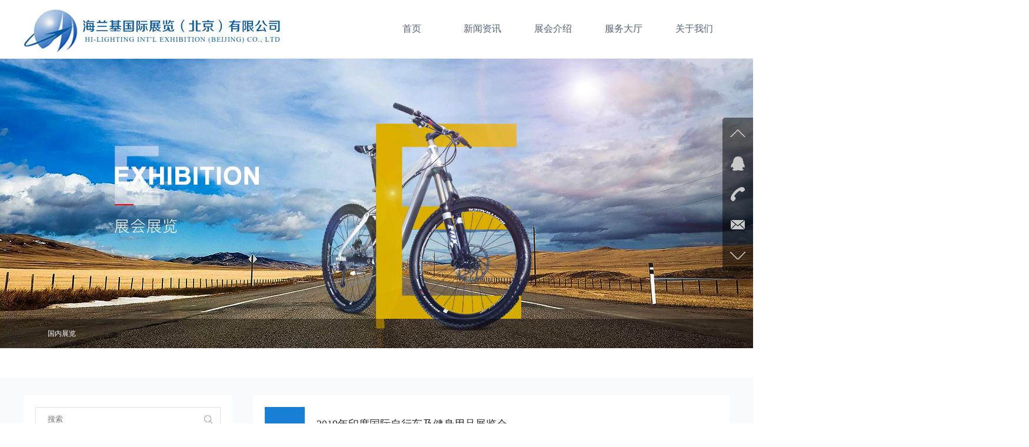

--- FILE ---
content_type: text/html; charset=utf-8
request_url: http://hi-lighting.com/Index-show-catid-12-id-199.html
body_size: 5886
content:
<!DOCTYPE html>
<html lang="zh-CN">
<head>
<meta charset="UTF-8">
<meta name="viewport" content="initial-scale=1,maximum-scale=1, minimum-scale=1">
<title>2019年印度国际自行车及健身用品展览会_自行车__国际展览_展会介绍_</title>
<meta name="keywords" content="自行车," />
<meta name="description" content="自行车" />
<meta charset="utf-8">
<meta http-equiv="X-UA-Compatible" content="IE=edge">
<meta name="viewport" content="initial-scale=1,maximum-scale=1,minimum-scale=1">
<title>2019年印度国际自行车及健身用品展览会_自行车__国际展览_展会介绍_</title>
<meta name="keywords" content="自行车," />
<meta name="description" content="自行车" />
<link type="text/css" rel="stylesheet" href="http://hi-lighting.com/statics/css/animate.css">
<link type="text/css" rel="stylesheet" href="http://hi-lighting.com/statics/css/reset.css">
<link type="text/css" rel="stylesheet" href="http://hi-lighting.com/statics/css/style.css">
<script type="text/javascript" src="http://hi-lighting.com/statics/js/jquery-1.8.3.min.js"></script>
<script type="text/javascript" src="http://hi-lighting.com/statics/js/layer/layer.js"></script>
<script type="text/javascript" src="http://hi-lighting.com/statics/js/layer/gat.js"></script>
<script type="text/javascript" src="http://hi-lighting.com/statics/js/jquery.SuperSlide.2.1.1.js"></script>
<script type="text/javascript" src="http://hi-lighting.com/statics/js/layer/jquery-1.4.2.min.js"></script>
<script type="text/javascript" src="http://hi-lighting.com/statics/js/layer/jquery-1.8.3.min.js"></script>
<script type="text/javascript" src="http://hi-lighting.com/statics/js/layer/jquery-1.10.1.min.js"></script>
<script type="text/javascript" src="http://hi-lighting.com/statics/js/layer/swiper-3.4.2.min.js"></script>
<script type="text/javascript">
		var supporttouch = "ontouchend" in document;
		var host = location.host;
		if (host.indexOf('m.') < 0 && supporttouch){
			window.location.href = '/Mobile-Index-index.html';
		}
</script>
<script>
var _hmt = _hmt || [];
(function() {
	var hm = document.createElement("script");
	hm.src = "https://hm.baidu.com/hm.js?7c1625f11aafa71b552bb3d90ff836cf";
	var s = document.getElementsByTagName("script")[0]; 
	s.parentNode.insertBefore(hm, s);
})();
</script>

</head>
<style>
.sjic-a{color:#adadad !important;}
.aon{color:#fff !important;}
</style>
<body>

<!-- 头部开始 -->
<div class="header all" id="header">
	<div class="gird cle">
		<a href="http://hi-lighting.com/"><div class="hlj_logo"></div></a>
		<div class="hlj_nav">
			<ul class="cle">
				<li ><div class="tixe"><a href="http://hi-lighting.com/">首页</a></div></li>
				<li ><div class="tixe"><a href="/Index-lists-catid-3.html" >新闻资讯</a></div></li><li ><div class="tixe"><a href="/Index-lists-catid-4.html" >展会介绍</a></div></li><li ><div class="tixe"><a href="/Index-lists-catid-5.html" >服务大厅</a></div></li><li ><div class="tixe"><a href="/Index-lists-catid-6.html" >关于我们</a></div></li>											</ul>
		</div>
		<!--<div class="cas"><a href="/Public-login.html">登录</a> | <a href="/Public-register.html" style="margin-left:0">注册</a><a href="/Public-baom.html">立即报名</a></div>-->
	</div>
</div>
<div style="height:100px"></div>
<script type="text/javascript">
$('.J-ajax-op').click(function(){
	$.post('/Public-logout.html', function(data){
		location.reload();
	})
	return false;
});
</script>
<!-- 头部结束 -->
<!--banner图开始-->
	<div class="gnzl-banner" style="background:url(http://hi-lighting.com/upload/content/2017/11/5a1e0e2ce1113.png) no-repeat center;"></div><!--banner图结束-->
<div class="news-nav">
	<div class="gird cle zhj">
					<div class="ja"><a href="/Index-lists-catid-11.html" class="dqv">国内展览</a>
				<div class="sjic">
									<div class="gird">
						<a href="/Index-lists-catid-15.html" class="sjic-a">北京</a><a href="/Index-lists-catid-16.html" class="sjic-a">上海</a><a href="/Index-lists-catid-17.html" class="sjic-a">其他</a>					</div>
				</div>
			</div>	</div>
</div>
<!--内容-->
<div class="news-xq">
	<div class="gird cle news-cont">
		<div class="news-left">
			<div class="ssou-wrp">
				<div class="sso">
					<form action="/Index-show-catid-12-id-199.html" method="get">
					<input class="txt" type="text" name="kw" value="" placeholder="搜索" />
					<input class="but" type="submit" value="" />
					</form>
				</div>
			</div>
			<div class="newsxq-list">
			<ul>
							</ul>
			</div>
			<div class="news-btm">
				<em></em>推荐展会
			</div>
						<div class="newsxq-list">
				<ul>
					<li><a href="Index-show-catid-16-id-32.html">
						<div class="wrp">
							<p class="rp-1">中国自行车展</p>
							<p class="rp-2"><em></em>2025.5.5</p>
							<div class="rp-img cle">
								<div class="img"><img src="http://hi-lighting.com/upload/content/2017/10/59e6fafcc2f0d.jpg"/></div>
							</div>						</div></a>
					</li><li><a href="Index-show-catid-17-id-242.html">
						<div class="wrp">
							<p class="rp-1">2023年欧洲国际自行车及配件展览会</p>
							<p class="rp-2"><em></em></p>
													</div></a>
					</li><li><a href="Index-show-catid-12-id-144.html">
						<div class="wrp">
							<p class="rp-1">2018年英国国际自行车展览会</p>
							<p class="rp-2"><em></em>2018.9.27-9.30</p>
							<div class="rp-img cle">
								<div class="img"><img src="http://hi-lighting.com/upload/content/2017/12/5a2e2e73f1da8.png"/></div>
							</div>						</div></a>
					</li><li><a href="Index-show-catid-12-id-135.html">
						<div class="wrp">
							<p class="rp-1">2018年欧洲国际自行车展览会</p>
							<p class="rp-2"><em></em>2018.7.8-7.10</p>
							<div class="rp-img cle">
								<div class="img"><img src="http://hi-lighting.com/upload/content/2017/12/5a2e2ebea6708.png"/></div>
							</div>						</div></a>
					</li><li><a href="Index-show-catid-12-id-132.html">
						<div class="wrp">
							<p class="rp-1">2018年美国国际自行车展览会</p>
							<p class="rp-2"><em></em>2018.9.18-9.20</p>
							<div class="rp-img cle">
								<div class="img"><img src="http://hi-lighting.com/upload/content/2017/12/5a2e2ee5c41fc.png"/></div>
							</div>						</div></a>
					</li>				</ul>
			</div>
		</div>
		<div class="news-right">
			<div class="newsr-cont cle">
				<div class="rqitm"><!--<em>29</em><b>10-18</b>--></div>
				<div class="rq-righ">
					<div class="rqr-top">
						<p class="ydl-1">2019年印度国际自行车及健身用品展览会</p>
						<p class="ydl-2" style="line-height:16px;"></p>
					</div>
					<div class="rqr-bom" style="word-wrap:break-word">
						<p style="font-size: 14.4px; white-space: normal;"><span style="color: rgb(0, 112, 192);"><strong><span style="font-size: 16px;">展会信息：</span></strong></span></p><ul class=" list-paddingleft-2" style="width: 1211.46px; font-size: 14.4px; white-space: normal;"><li><p><span style="font-size: 14px;">展会时间：2019年3月1日-3日</span></p></li><li><p><span style="font-size: 14px;">展会地点：印度 卢迪亚纳</span></p></li><li><p><span style="font-size: 14px;">展会周期：一年/届</span></p></li><li><p><span style="font-size: 14px;">主办机构：MEDIA MARKETING NETWORK PVT. LTD.</span></p></li><li><p><span style="font-size: 14px;">展馆面积：15,000平米&nbsp; 上届客商流量：9,040人 &nbsp;上届展商数量：170家</span></p></li></ul><p style="font-size: 14.4px; white-space: normal;"><br/></p><p style="font-size: 14.4px; white-space: normal;"><span style="color: rgb(0, 112, 192);"><strong><span style="font-size: 14px;">一、展会简介</span></strong></span></p><p style="font-size: 14.4px; white-space: normal; text-indent: 2em;"><span style="font-size: 14px;">印度卢迪亚纳国际自行车及健身用品展览会（CFOSE）是印度规模最大的自行车及零部件贸易展览会，该展是外国公司推广品牌及寻找指定分销商的绝佳机会，是印度国内公司引进新产品和建立经销商网络的理想时机，为我国企业加强与国外相关行业的技术交流提供了不可多得的机会，另外也是有关企业拓展海外市场，及时了解亚洲及国际市场的最佳途径。</span></p><p style="font-size: 14.4px; white-space: normal; text-indent: 2em;"><span style="font-size: 14px;">本届展会是B2B贸易展览会，吸引了印度、中国、中国台湾、德国、荷兰、美国、英国、意大利、斯里兰卡及其他国家和地区的参展商。此外展会也以B2C形式开放，印度所有的行业经销商、分销商、进口商和企业家来寻求更多的贸易机会。因此，如果您有所关注印度市场，那么CFOSE就是您最正确的选择。</span></p><p style="font-size: 14.4px; white-space: normal; text-indent: 2em;"><span style="font-size: 14px;">卢迪亚纳是印度自行车的生产集散地，往届印度自行车展会在25,000平米的展厅中集合了来自印度和其他国家的共270家企业参展，现场展出最新款的自行车、自行车零部件、装备及骑行服等，三天的展会时间，共接待观众15,000人次。</span></p><p style="font-size: 14.4px; white-space: normal;"><span style="font-size: 14px;">CFOSE代表了最新的行业趋势。这里展示了所有相关的新产品和新概念——这里是您展现创意的理想场所。</span></p><p style="font-size: 14.4px; white-space: normal;"><span style="color: rgb(0, 112, 192);"><strong><span style="font-size: 14px;">二、市场分析</span></strong></span></p><p style="font-size: 14.4px; white-space: normal; text-indent: 2em;"><span style="font-size: 14px;">印度作为全球第二大自行车生产国，每年自行车产量约为1500万辆，其中每年出口300万辆，国内自行车市场的需求十分巨大。目前印度中产及上层阶级对产品的质量和档次的要求都越来越高，高端自行车的需求量正以24%-28%的速度在增长，同时也带动了对高端自行车配件需求的增长。印度自行车市场目前尚未饱和，尤其在中高端自行车领域，蕴藏着巨大的市场。近几年越来越多的自行车领导品牌进驻印度市场。</span></p><p style="font-size: 14.4px; white-space: normal; text-indent: 2em;"><span style="font-size: 14px;">据印度商业信息署与印度商务部统计，2017年1-4月，印度货物进出口额为2457.4亿美元，比上年同期（下同）增长25.9%。其中，出口1012.1亿美元，增长17.9%；进口1445.3亿美元，增长32.2%。贸易逆差433.2亿美元，增长84.7%。4月当月，印度货物进出口623.6亿美元，增长33.7%。其中，出口243.5亿美元，增长16.5%；进口380.1亿美元，增长47.8%。贸易逆差136.7亿美元，增长183.9%。1-4月，印度与中国双边货物进出口额为258.3亿美元，增长21.0%。其中，印度对中国出口42.7亿美元，增长55.2%，占印度出口总额的4.2%，增长1.0个百分点；自中国进口215.6亿美元，增长15.9%，占印度进口总额的14.9%，下降2.1个百分点。印度与中国的贸易逆差172.9亿美元，增长9.1%。截止到4月，中国是印度第五大出口目的地和第一大进口来源地。</span></p><p style="font-size: 14.4px; white-space: normal;"><span style="color: rgb(0, 112, 192);"><strong><span style="font-size: 14px;">三、展品范围</span></strong></span></p><ul class=" list-paddingleft-2" style="width: 1211.46px; font-size: 14.4px; white-space: normal;"><li><p><span style="font-size: 14px;">自行车整车及零配件；</span></p></li><li><p><span style="font-size: 14px;">电动车整车、轮胎；</span></p></li><li><p><span style="font-size: 14px;">自行车传动装置、生产机械、运动器材；</span></p></li><li><p><span style="font-size: 14px;">健身房设备等产品；</span></p></li><li><p><span style="font-size: 14px;">骑行服、头盔、手套、背包、太阳眼镜、骑行鞋；</span></p></li><li><p><span style="font-size: 14px;">油漆涂料、防护用品、装饰等相关产品；</span></p></li></ul><p style="font-size: 14.4px; white-space: normal;"><span style="color: rgb(0, 112, 192);"><strong><span style="font-size: 14px;">四、联系方式</span></strong></span></p><p style="font-size: 14.4px; white-space: normal;"><span style="font-size: 14px;">公司名称：海兰基国际展览（北京）有限公司</span></p><p style="font-size: 14.4px; white-space: normal;"><span style="font-size: 14px;">联系人：石燕</span></p><p style="font-size: 14.4px; white-space: normal;"><span style="font-size: 14px;">联系电话：010-58613620/21/22/27/29</span></p><p style="font-size: 14.4px; white-space: normal;"><span style="font-size: 14px;">E-mail：shiyan1228@126.com</span></p><p style="font-size: 14.4px; white-space: normal;"><span style="font-size: 14px;">公司地址：北京市朝阳区广渠门外大街8号 优士阁A座12B07室</span></p><p style="font-size: 14.4px; white-space: normal;"><span style="font-size: 14px;">邮政编码：100022</span></p>					</div>
					<div class="rqr-page">
						<a href="/Content-Index-show-catid-12-id-193.html" class="icleft"></a>						<a href="/Content-Index-show-catid-12-id-200.html" class="icright"></a>					</div>
				</div>
			</div>
		</div>
	</div>
</div>
<!--内容-->

<!-- 底部开始 -->
<div class="ylje-wr">
	<div class="ylj-cont cle">
		<div class="yl-left">友情链接：</div>
		<div class="yl-right picScroll-footer">
			<ul class="cle">
			<li>
					<div class="img"><a href="http://www.chlip.com.cn/" target="_blank"><img src="http://hi-lighting.com/upload/content/2017/11/5a128a9200000.png"/></a></div>
				</li><li>
					<div class="img"><a href="http://www.e-chinacycle.com/" target="_blank"><img src="http://hi-lighting.com/upload/content/2017/11/5a128573b71b0.png"/></a></div>
				</li><li>
					<div class="img"><a href="http://cycling.sport.org.cn/" target="_blank"><img src="http://hi-lighting.com/upload/content/2017/11/5a12843b22551.jpg"/></a></div>
				</li><li>
					<div class="img"><a href="http://www.clii.com.cn/" target="_blank"><img src="http://hi-lighting.com/upload/content/2017/11/5a1ffb35934f4.jpg"/></a></div>
				</li><li>
					<div class="img"><a href="http://www.biketo.com/" target="_blank"><img src="http://hi-lighting.com/upload/content/2017/11/5a1783fe8db94.png"/></a></div>
				</li><li>
					<div class="img"><a href="http://www.cyclingchina.net/" target="_blank"><img src="http://hi-lighting.com/upload/content/2017/11/5a1786ac73055.jpg"/></a></div>
				</li><li>
					<div class="img"><a href="http://www.ride-fashion.com/" target="_blank"><img src="http://hi-lighting.com/upload/content/2017/11/5a20036724aef.jpg"/></a></div>
				</li><li>
					<div class="img"><a href="http://www.bicycling.net.cn/" target="_blank"><img src="http://hi-lighting.com/upload/content/2017/11/5a1ffcaa9ec0f.jpg"/></a></div>
				</li>			</ul>
		</div>
	</div>
</div>
<style>
</style>
<div class="footer">
	<div class="gird wrp" >
		<!--<p>海兰基国际展览（北京）有限公司(京ICP备110105010695号)HI-LIGHTING INT’L EXHIBITION (BEIJING) CO,.LTD</p>
		<p>电话（TEL）：+86-10-67758980、67758103、67755126 传真（FAX）：+86-10-67750064</p>
		<p>地址：北京市长安街6号213房间 邮编：100740</p>-->
		<div><p style="text-align: center; line-height: 1.5em;"><span style="font-size: 14px; color: rgb(0, 0, 0);">海兰基国际展览（北京）有限公司&nbsp;HI-LIGHTING INT&#39;L EXHIBITION（BEIJING）CO.,LTD.</span></p><p style="text-align: center; line-height: 1.5em;"><span style="text-align: center; font-size: 14px; color: rgb(0, 0, 0);">地址：北京市朝阳区广渠门外大街8号优士阁A座12B07&nbsp; 邮编 ：100022</span></p><p style="text-align: center; line-height: 1.5em;"><span style="color: rgb(0, 0, 0);"><span style="color: rgb(0, 0, 0); font-size: 14px; text-align: center;">国际业务部地址：北京市丰台区菜户营58号财富西环大厦2308室</span>&nbsp;<span style="color: rgb(0, 0, 0); font-size: 14px;">邮编：<span style="color: rgb(0, 0, 0); font-size: 14px; text-align: center;">100054</span></span></span></p><p style="text-align: center; line-height: 1.5em;"><span style="font-size: 14px; color: rgb(0, 0, 0);">电话：+86-10-63396682&nbsp; &nbsp;18911633258</span></p><p style="line-height: 1.5em;"><span style="font-size: 14px; color: rgb(0, 0, 0);">&nbsp; &nbsp; &nbsp; &nbsp; &nbsp; &nbsp; &nbsp; &nbsp; &nbsp; &nbsp; &nbsp; &nbsp; &nbsp; &nbsp; &nbsp; &nbsp; &nbsp; &nbsp; &nbsp; &nbsp; &nbsp; &nbsp; &nbsp; &nbsp; &nbsp; &nbsp; &nbsp; &nbsp; &nbsp; &nbsp; &nbsp; &nbsp; &nbsp; &nbsp; &nbsp; &nbsp; &nbsp; &nbsp; &nbsp; &nbsp; &nbsp; &nbsp; &nbsp; &nbsp; &nbsp; &nbsp; &nbsp; &nbsp; &nbsp; &nbsp; &nbsp; &nbsp; &nbsp; &nbsp;</span></p></div><div><p style="text-align: center; line-height: 1.5em;"><span style="color: rgb(0, 0, 0); font-size: 14px;">版权所有&nbsp;</span><span style="font-family: Inter, helvetica, arial, sans-serif; font-size: 14px; text-wrap: wrap; color: rgb(0, 0, 0);">©&nbsp;</span><a href="http://www.beian.miit.gov.cn" target="_blank" style="text-decoration: underline; font-size: 14px; color: rgb(0, 0, 0);"><span style="font-size: 14px; color: rgb(0, 0, 0);">京ICP备07008142号-1</span></a><span style="color: rgb(0, 0, 0);"><span style="color: rgb(0, 0, 0); font-size: 14px; text-decoration: none;">&nbsp;</span></span></p></div>	</div>
</div>
<div class="ce-nav">
	<div class="ce-nv">
			<a href="javascript:;"><div class="e-icon ce-top j_f_top"></div></a>
			<a href="javascript:;"><div class="e-icon ce-qq"><div class="tce"><span>QQ号:<br />
1581315661<br />
497129856<br />
962332677</span></div></div></a>
			<!--<a href="javascript:;"><div class="e-icon ce-wx"><div class="tce"><div class="img"><img src="电话:<br />
+86-10-63396682<br />
18911633258"/></div></div></div></a>-->
			<a href="javascript:;"><div class="e-icon ce-dh"><div class="tce"><span>电话:<br />
+86-10-63396682<br />
18911633258</span></div></div></a>
			<a href="javascript:;"><div class="e-icon ce-dx"><div class="tce"><span>邮箱:<br />
zhaokewang2@163.com<br />
shiyan1228@126.com<br />
cindydong66@163.com<br />
hi_lighting@126.com</span></div></div></a>
			<a href="javascript:;"><div class="e-icon ce-bom j_f_bom"></div></a>
		</div>
	<div class="f-top j_f_top fad_fop"></div>
	
</div>





<a name="bom" id="bom"></a>
<script src="http://hi-lighting.com/statics/js/gat.js"></script>
<script type="text/javascript" src="http://hi-lighting.com/statics/js/global.js"></script>

<script type="text/javascript">
$(".picScroll-footer").slide({mainCell:"ul",effect:"leftMarquee",autoPlay:true,vis:7,interTime:50});

$(function(){
	$('.J-show-play').click(function(){
		var id = $(this).attr('id');
		if (!!id){
			getPlayer(id, true);
		}
		return false;
	});
});

function getPlayer(id, isclose){
	if (isclose){
		layer.closeAll();
	}
	var url = '/Index-details.html';
	url = url + (url.indexOf('?') > -1 ? '&id=' + id : '?id=' + id);
	layer.open({
		type: 2,
		title: false,
		closeBtn: 0,
		shade: 0.8,
		area: ['100%', '100%'],
		content: url
	});
}

/*$(window).scroll(function(){
	if($(window).scrollTop() >= 100){
		$(".fad_fop").fadeIn();
		$("#header").css({"background":"rgba(255,255,255,.8)"})
	}else{
		$(".fad_fop").fadeOut();
		$("#header").css({"background":"rgba(255,255,255,1)"})
	}
});*/
$(".j_f_top").click(function () {
	$('body,html').animate({ scrollTop: 0 }, 500);
	return false;
});
$('.j_f_bom').click(function(){$('html,body').animate({scrollTop: $('#bom').offset().top},1000);return false;});
</script>
<!-- 底部结束 -->

</body>
</html>

--- FILE ---
content_type: text/css
request_url: http://hi-lighting.com/statics/css/reset.css
body_size: 906
content:
/* reset */
@charset "utf-8";
html, body, div, span, applet, object, iframe,
h1, h2, h3, h4, h5, h6, p, blockquote, pre,
a, abbr, acronym, address, big, cite, code,
del, dfn, em, img, ins, kbd, q, s, samp,
small, strike, strong, sub, sup, tt, var,
b, u, i, center,
dl, dt, dd, ol, ul, li,
fieldset, form, label, legend,
table, caption, tbody, tfoot, thead, tr, th, td,
article, aside, canvas, details, embed,
figure, figcaption, footer, header, hgroup,
menu, nav, output, ruby, section, summary,
time, mark, audio, video {
  margin: 0;
  padding: 0;
  border: 0;
}
input,textarea{font-family: "microsoft yahei";}
input:focus,textarea:focus{outline:none;}
/* HTML5 display-role reset for older browsers */
article, aside, details, figcaption, figure,
footer, header, hgroup, menu, nav, section {  display: block; }
address, caption, cite, code, den, em, th, var { font-style: normal;  font-weight: 500;}
i{ font-style: normal;}
td, th { display: table-cell;}
html {font-size:62.5%}
body { line-height: 1;  font-family: "microsoft yahei"; font-size:12px;}
a{ text-decoration:none;}
a:hover{text-decoration: none;}
ol, ul {list-style: none;}
blockquote, q {quotes: none; }
blockquote:before, blockquote:after,
q:before, q:after { content: ''; content: none; }
table { border-collapse: collapse; border-spacing: 0; }
h1,h2,h3,h4,h5,h6{ margin: 0;padding: 0;}
/* reset */
.mb0{margin-bottom:0 !important;}
.mb10{margin-bottom:10px !important;}
.mb20{margin-bottom:20px !important;}
.mb30{margin-bottom:30px !important;}
.pt0{padding-top:0 !important;}
.pt10{padding-top:10px !important;}
.pt20{padding-top:20px !important;}
.pt30{padding-top:30px !important;}
.fl{float:left;}.fr{float:right;}
.hidden{display:none !important;}
.over-hide{overflow:hidden !important;}
.cursor{cursor:pointer;}
.cle:after{content: " ";display:block;clear: both;overflow: hidden;height: 0;}
.gird{width:1200px;margin:0 auto;}
.w-1920{max-width: 1920px;margin:0 auto;}


































--- FILE ---
content_type: text/css
request_url: http://hi-lighting.com/statics/css/style.css
body_size: 4772
content:
@charset "utf-8";
.all *{transition: all .3s;
-moz-transition: all .3s;	/* Firefox 4 */
-webkit-transition: all .3s;	/* Safari 和 Chrome */
-o-transition: all .3s;	/* Opera */}
.all-5 *{transition: all .5s;
-moz-transition: all .5s;	/* Firefox 4 */
-webkit-transition: all .5s;	/* Safari 和 Chrome */
-o-transition: all .5s;	/* Opera */}
body,html{height: 100%;}
#dituContent{margin:0 auto;}
*{word-wrap:break-word;}
.header{position:fixed;top:0;left:0;z-index:90;width:100%;height:99px;border-bottom:1px solid #e6e8eb;background:#fff;}
.header .hlj_logo{float:left;margin-top:15px;margin-left:0;width: 437px;height:75px;background:url(../images/logo.jpg) no-repeat center;}
.header .hlj_nav{float:right;height:98px;}
.header .hlj_nav ul{}
.header .hlj_nav ul li{position:relative;float:left;margin:0 20px;}
.header .hlj_nav ul li .tixe{}
.header .hlj_nav ul li .tixe a{color:#54637a;font-size:16px;display:block;width:80px;height:98px;line-height:98px;text-align:center;}
.header .hlj_nav ul li:hover .tixe a,.header .hlj_nav ul li.on .tixe a{color:#3f69a5;border-bottom:2px solid #fc0000;color:#fc0000;}

.banner{ width:100%; height:655px; margin:0 auto; overflow:hidden; position:relative;}
.banner .hd{ width:100%;overflow:hidden; position:absolute; right:0; bottom:30px; z-index:1; }
.banner .hd ul{ overflow:hidden; zoom:1;text-align:center; }
.banner .hd ul li{ display:inline-block;margin:0 10px;width:10px;height:10px;background:#fff;border-radius:50%;opacity: .5;}
.banner .hd ul li.on{opacity: 1}
.banner .bd{ position:relative; height:462px; z-index:0;   }
.banner .bd li{zoom:1; vertical-align:middle; }
.banner .bd a{width:100%;height:655px;display:block;}

.news-wr{background:#fff;}
.lbt{padding:50px 0 30px;text-align: center;}
.lbt .img{}
.lbt .img img{display:block;margin:0 auto 20px;}
.lbt .conc{font-size:28px;color:#2b2e33;}

.picScroll-ve{ position:relative;width:1190px; margin:0 auto}
.picScroll-ve .hd{ overflow:hidden;   padding:30px 0;}
.picScroll-ve .hd ul{text-align:center;overflow:hidden; zoom:1; zoom:1; }
.picScroll-ve .hd ul li{display:inline-block;text-indent:-9999px;margin:0 10px;width:10px;height:10px;background:#abadaf;border-radius:50%;cursor: pointer;}
.picScroll-ve .hd ul li.on{background:#f5d70c}
.picScroll-ve .bd{ padding:38px 0;border-top:3px solid #f5d70c;border-bottom:3px solid #f5d70c}
.picScroll-ve .bd ul{ overflow:hidden; zoom:1; }
.picScroll-ve .bd ul li{position:relative;width:278px;height:300px; margin:0 10px; float:left; _display:inline; overflow:hidden; text-align:center;  }
.picScroll-ve .bd ul li .pic{ text-align:center; }
.picScroll-ve .bd ul li .pic img{ width:278px; height:300px; display:block;}
.picScroll-ve .bd ul li .title{position:absolute;bottom:0;left:0;right:0;padding-bottom:15px;background:rgba(0,0,0,.5);}
.picScroll-ve .bd ul li .title .pt-1{color:#fff; font-size:16px;text-align: left;padding:15px 15px;}
.picScroll-ve .bd ul li .title .pt-2{color:#fff;font-size:13px;text-align: left;padding:0 15px 5px;color:#ccc;line-height:18px;}

.zhtj-wr{background:#ebeef5;}

.zhtj-cont{padding-bottom:70px;}
.zhtj-wrp{width:1200px;height:568px;margin:0 auto;}
.zhtj-wrp .zht-left{float:left;position:relative;width:231px;height:568px;}
.zhtj-wrp .zht-left img{display:block;width:231px;height:568px;}
.zhtj-wrp .zht-left .ope-mue{display:none;position:absolute;left:0;top:0;right:0;padding:30px 20px;background:rgba(0,0,0,.5)}
.zhtj-wrp .zht-left .ope-mue h1{color:#fff;font-size:18px;font-weight:normal;margin-bottom:20px;}
.zhtj-wrp .zht-left .ope-mue p{color:#fff;font-size:13px;line-height: 20px;}
.zhtj-wrp .zht-left:hover .ope-mue {display:block;}


.zhtj-wrp .zht-right{float:left;width:969px;height:568px;}
.zhtj-wrp .zht-right img{display:block;}
.zhtj-wrp .zht-right .zht-top{margin-bottom:10px;}
.zhtj-wrp .zht-right .zht-1,
.zhtj-wrp .zht-right .zht-2,
.zhtj-wrp .zht-right .zht-3,
.zhtj-wrp .zht-right .zht-4,
.zhtj-wrp .zht-right .zht-5{position:relative;float:left;margin-left:10px;overflow:hidden;}

.zhtj-wrp .zht-right .zht-1 .ope-mue ,
.zhtj-wrp .zht-right .zht-2 .ope-mue ,
.zhtj-wrp .zht-right .zht-3 .ope-mue ,
.zhtj-wrp .zht-right .zht-4 .ope-mue ,
.zhtj-wrp .zht-right .zht-5 .ope-mue {display:none;position:absolute;left:0;top:0;right:0;padding:30px 20px;background:rgba(0,0,0,.5)}

.zhtj-wrp .zht-right .zht-1 .ope-mue h1,
.zhtj-wrp .zht-right .zht-2 .ope-mue h1,
.zhtj-wrp .zht-right .zht-3 .ope-mue h1,
.zhtj-wrp .zht-right .zht-4 .ope-mue h1,
.zhtj-wrp .zht-right .zht-5 .ope-mue h1{color:#fff;font-size:18px;font-weight:normal;margin-bottom:20px;}

.zhtj-wrp .zht-right .zht-1 .ope-mue p,
.zhtj-wrp .zht-right .zht-2 .ope-mue p,
.zhtj-wrp .zht-right .zht-3 .ope-mue p,
.zhtj-wrp .zht-right .zht-4 .ope-mue p,
.zhtj-wrp .zht-right .zht-5 .ope-mue p {color:#fff;font-size:13px;line-height: 20px;}

.zhtj-wrp .zht-right .zht-1:hover .ope-mue ,
.zhtj-wrp .zht-right .zht-2:hover .ope-mue ,
.zhtj-wrp .zht-right .zht-3:hover .ope-mue ,
.zhtj-wrp .zht-right .zht-4:hover .ope-mue ,
.zhtj-wrp .zht-right .zht-5:hover .ope-mue {display:block;}

.zhtj-wrp .zht-right .zht-1{width:352px;height:319px;}
.zhtj-wrp .zht-right .zht-2{width:231px;height:319px;}
.zhtj-wrp .zht-right .zht-3{width:352px;height:319px;}
.zhtj-wrp .zht-right .zht-4{width:593px;height:239px;}
.zhtj-wrp .zht-right .zht-5{width:352px;height:239px;}

.qjse-wr{height:744px;background:#98c9f4 url(../images/8.jpg) no-repeat center;}
.qjse-wr .conc{color:#fff;}
.qjse-wr .lxun{width:988px;height:428px;margin:0 auto;background:rgba(26,134,198,.3)}
.qjse-wr .lxun .lxp-h2{text-align:center;padding-top:40px;font-size:24px;color:#fff;font-weight:bold;}
.qjse-wr .lxun .lxp-1{text-align:center;font-size:16px;padding:30px 0;color:#fff;}
.qjse-wr .lxun .tgu{display:block;width:34px;height:2px;margin:0 auto 40px;background:#fff;}
.qjse-wr .lxun .lxp-2{color:#fff;font-size:13px;height:100px;line-height:24px;text-align:center;width:780px;margin:0 auto 20px;}
.qjse-wr .lxun .lxp-3{color:#fff;font-size:20px;text-align:center}
.qjse-wr .lxun .lxp-kx{display:block;width:92px;height:30px;margin:30px auto 0;text-align:center;line-height:30px;background:#fff;color:#2b2e33;font-size:13px;}

.gjzl-wr{background:#f5f8fa;padding-bottom:50px;border-bottom:1px solid #e6e8eb;}
.gjz-list{width:1200px;margin:0 auto;}
.gjz-list .item{float:left;position:relative;width:386px;height:282px;margin-right:18px;}
.gjz-list .item img{display:block;width:386px;height:282px;}
.gjz-list .item em{display:block;position:absolute;right:20px;bottom:20px;width:59px;height:26px;background:url(../images/tzhuan.png) no-repeat center;}
.gjz-list .item:last-of-type{margin-right:0;}

.gnzl-list{width:1200px;margin:0 auto;}
.gnzl-list .item{float:left;position:relative;width:386px;height:282px;margin-right:18px;cursor: pointer;}
.gnzl-list .item img{display:block;width:386px;height:282px;}
.gnzl-list .item .wrpt-c{display:none;position:absolute;left:0;top:0;width:100%;height:100%;background:rgba(0,0,0,.5)}
.gnzl-list .item .wrpt-c .wrp-nei{position:absolute;top:18px;right:18px;bottom:18px;left:18px;border:2px solid #fff;text-align:center;background:rgba(0,0,0,.5)}
.gnzl-list .item .wrpt-c .wrp-nei .wnp-1{font-size:56px;color:#fff;font-weight: bold;padding-top:40px;}
.gnzl-list .item .wrpt-c .wrp-nei .wnp-2{font-size:20px;color:#fff;padding-top:15px;}
.gnzl-list .item .wrpt-c .wrp-nei .wnp-3{font-size:14px;color:#fff;padding-top:15px;}
.gnzl-list .item .wrpt-c .wrp-nei .jt-r{display:block;width:20px;height:16px;margin:30px auto 0;background:url(../images/jt-right.png) no-repeat center;}
.gnzl-list .item:last-of-type{margin-right:0;}
.gnzl-list .item:hover .wrpt-c {display:block}

.fwzc-wr{background:#f5f8fa}
.fwz-lis{width:1200px;margin:0 auto;padding-top:20px;padding-bottom:60px;}
.fwz-lis .item{float:left;width:300px;text-align:center;}
.fwz-lis .item .icon{width:48px;height:48px;margin:0 auto;}
.fwz-lis .item .icon.ico-1{background:url(../images/fw-ico-1.png) no-repeat center;}
.fwz-lis .item .icon.ico-2{background:url(../images/fw-ico-2.png) no-repeat center;}
.fwz-lis .item .icon.ico-3{background:url(../images/fw-ico-3.png) no-repeat center;}
.fwz-lis .item .icon.ico-4{background:url(../images/fw-ico-4.png) no-repeat center;}
.fwz-lis .item .bt{color:#465665;font-size:18px;font-weight:bold;margin:30px 0;}
.fwz-lis .item .txt{color:#82919e;font-size:12px;line-height:22px;width:265px;margin:0 auto;}

.alo-wr{height:640px;background:url(../images/11.jpg) no-repeat center;}
.alo-wr .conc{color:#fff;}

.zsi-cont{width:1200px;margin:0 auto;text-align:center;}
.zsi-cont .hlj-nm{margin-top:30px;}
.zsi-cont .hlj-nm .nm-1{color:#fff;font-size:24px;font-weight: bold;margin-bottom:10px;}
.zsi-cont .hlj-nm .nm-2{color:#fff;font-size:13px;}
.zsi-cont .hlj-xq{margin-top:50px;}
.zsi-cont .hlj-xq p{color:#fff;font-size:13px;line-height:30px;}

.ylje-wr{background:#fff;}
.ylje-wr .ylj-cont{padding:30px 0;width:1200px;margin:0 auto;}
.ylje-wr .ylj-cont .yl-left{float:left;width:125px;text-align:center;font-size:17px;color:#556679;line-height:93px;}
.ylje-wr .ylj-cont .yl-right{float:left;width:1075px;}
.ylje-wr .ylj-cont .yl-right ul{}
.ylje-wr .ylj-cont .yl-right ul li{float:left;margin-left:19px;}
.ylje-wr .ylj-cont .yl-right ul li .img{width:132px;height:93px;border:1px solid #ebebeb;}
.ylje-wr .ylj-cont .yl-right ul li .img img{display:block;width:132px;height:93px;}

.footer{padding:20px 0;background:#333a40;text-align:center;}
.footer p{color:#fff;line-height:30px;font-size:14px;}

.ce-nav{position:fixed;top:200px;right:0;z-index:70;height:52px;}
.ce-nav .ce-nv{}
.ce-nav .ce-nv .e-icon{position:relative;display:block;width:52px;height:52px;}
.ce-nav .ce-nv .e-icon.ce-top{background:rgba(0,0,0,.5) url(../images/ce-nav-ico-1.png) no-repeat center;border-top-left-radius:5px;}
.ce-nav .ce-nv .e-icon.ce-qq{background:rgba(0,0,0,.5) url(../images/ce-nav-ico-3.png) no-repeat center;}
.ce-nav .ce-nv .e-icon.ce-wx{background:rgba(0,0,0,.5) url(../images/ce-nav-ico-4.png) no-repeat center;}
.ce-nav .ce-nv .e-icon.ce-dh{background:rgba(0,0,0,.5) url(../images/ce-nav-ico-5.png) no-repeat center;}
.ce-nav .ce-nv .e-icon.ce-dx{background:rgba(0,0,0,.5) url(../images/ce-nav-ico-6.png) no-repeat center;}
.ce-nav .ce-nv .e-icon.ce-bom{background:rgba(0,0,0,.5) url(../images/ce-nav-ico-2.png) no-repeat center;border-bottom-left-radius:5px;}
.ce-nav .f-top{display:none;margin-left:8px;margin-top:40px;width:44px;height:44px;background:rgba(0,0,0,.5) url(../images/ce-nav-ico-7.png) no-repeat center;cursor: pointer;}

.ce-nav .ce-nv .e-icon .tce{display:none;position:absolute;top:0px;right:52px;}
.ce-nav .ce-nv .e-icon .tce span{display:block;line-height:52px;background:rgba(0,0,0,.5);color:#fff;padding:0 10px;white-space:nowrap; }
.ce-nav .ce-nv .e-icon .tce .img{background:rgba(0,0,0,.5);padding:10px;}
.ce-nav .ce-nv .e-icon .tce .img img{display:block;width:100px;height:100px;}
.ce-nav .ce-nv .e-icon:hover .tce{display:block;}





.news-banner{height:492px;background:url(../images/14.jpg) no-repeat center;}

.news-nav{position:relative;margin-top:-50px;height:50px;margin-bottom:50px;background:rgba(0,0,0,.4);}
.news-nav .zhj{}
.news-nav .zhj .ja{float:left;display:block;width:130px;height:50px;}
.news-nav .zhj .ja .dqv{position:relative;z-index:20;display:block;line-height:50px;text-align:center;color:#fff;font-size:12px;background:none;}
.news-nav .zhj .ja.on .dqv,.news-nav .zhj .ja:hover .dqv{background:rgba(255,255,255,.2);border-bottom:2px solid #fc0000;}
.news-nav .zhj .ja .sjic{display:none;position:absolute;top:50px;left:0;right:0;z-index:5;height:50px;line-height:50px;background:#333a40;}
.news-nav .zhj .ja .sjic a{color:#fff;margin:0 20px}
.news-nav .zhj .ja.on .sjic{display:block;}


.news-list-wr{background:#f7fafc;}
.news-lits{padding-top:30px;padding-bottom:10px;width:1200px;margin:0 auto;}
.news-lits li{float:left;width:590px;margin-right:19px;margin-bottom:20px;}
.news-lits li .wrp{}
.news-lits li .wrp .img{float:left;width:219px;height:237px;}
.news-lits li .wrp .img img{display:block;width:219px;height:237px;}
.news-lits li .wrp .txt-rig{float:right;position:relative;width:352px;height:237px;}
.news-lits li .wrp .txt-rig .zxun{border-bottom:1px solid #d8e2eb;}
.news-lits li .wrp .txt-rig .zxun .z_rq{float:left;display:block;line-height:26px;font-size:20px;color:#2b2e33;}
.news-lits li .wrp .txt-rig .zxun .z_nf{float:right;display:block;height:55px;line-height:55px;font-size:16px;color:#82919e;}
.news-lits li .wrp .txt-rig .zcnor{}
.news-lits li .wrp .txt-rig .zcnor .zcn-1{color:#2b2e33;font-size:16px;font-weight: bold;padding:20px 0 15px;}
.news-lits li .wrp .txt-rig .zcnor .zcn-2{color:#82919e;font-size:12px;line-height:20px;}
.news-lits li .wrp .txt-rig .zcnor .gd{cursor:pointer;position:absolute;right:0;bottom:20px;display:block;width:24px;height:24px;background:url(../images/news-ico-1.jpg) no-repeat center;}
.news-lits li:nth-child(2n){margin-right:0;}

.news-xq{background:#f7fafc;padding-top:30px;padding-bottom:20px;}
.news-cont{}
.news-cont .news-left{float:left;width:355px;background:#fff;}
.news-cont .news-left .ssou-wrp{padding:20px 20px;}
.news-cont .news-left .ssou-wrp .sso{border:1px solid #e6e6e6;height:40px;}
.news-cont .news-left .ssou-wrp .sso .txt{float:left;width:225px;height:40px;padding:0 20px;;border:0;background:#fff;}
.news-cont .news-left .ssou-wrp .sso .but{float:right;width:40px;height:40px;padding:0;border:0;background:url(../images/sso.png) no-repeat center;}
.news-cont .news-left .news-btm{padding:20px 0;line-height:20px;font-size:16px;color:#191c1f;border-top:1px solid #e6e6e6;border-bottom:1px solid #e6e6e6;}
.news-cont .news-left .news-btm em{display:block;float:left;margin:0 10px 0 20px;width:3px;height:20px;background:#1261a0;}

.newsxq-list{padding:0 20px 20px;}
.newsxq-list li{border-bottom:1px dashed #e6e6e6;}
.newsxq-list li .wrp{padding:20px 0;}
.newsxq-list li .wrp .rp-1{color:#191c1f;font-size:14px;margin-bottom:10px;}
.newsxq-list li .wrp .rp-2{color:#82919e;font-size:12px;}
.newsxq-list li .wrp .rp-2 em{float:left;display:block;margin-right:5px;width:12px;height:12px;background:url(../images/news-ico-2.png) no-repeat center;}
.newsxq-list li .wrp .rp-img{margin-top:10px;}
.newsxq-list li .wrp .rp-img .img{float:left;}
.newsxq-list li .wrp .rp-img .img img{display:block;width:150px;}
.newsxq-list li:last-of-type{border-bottom:0;}

.news-cont .news-right{float:right;width:810px;}
.news-cont .news-right .newsr-cont{padding:20px;background:#fff;}
.news-cont .news-right .newsr-cont .rqitm{float:left;width:68px;height:75px;text-align:center;background:#177fd4;}
.news-cont .news-right .newsr-cont .rqitm em{display:block;color:#fff;font-size:24px;padding-top:15px;padding-bottom:5px;}
.news-cont .news-right .newsr-cont .rqitm b{display:block;color:#fff;font-size:12px;font-weight:normal;}
.news-cont .news-right .newsr-cont .rq-righ{float:left;width:682px;margin-left:20px;}
.news-cont .news-right .newsr-cont .rq-righ .rqr-top{padding:20px 0;}
.news-cont .news-right .newsr-cont .rq-righ .rqr-top .ydl-1{color:#2b2e33;font-size:18px;margin-bottom:5px;}
.news-cont .news-right .newsr-cont .rq-righ .rqr-top .ydl-2{color:#82919e;font-size:12px;}
.news-cont .news-right .newsr-cont .rq-righ .rqr-bom{}
.news-cont .news-right .newsr-cont .rq-righ .rqr-bom p{color:#2b2e33;font-size:12px;line-height:20px;margin-bottom:15px;}
.news-cont .news-right .newsr-cont .rq-righ .rqr-bom img{display:block;max-width:100%;}
.news-cont .news-right .newsr-cont .rq-righ .rqr-page{padding-top:30px;text-align:right;}
.news-cont .news-right .newsr-cont .rq-righ .rqr-page .icleft{margin-right:10px;display:inline-block;width:24px;height:24px;background:url(../images/news-ico-3.jpg) no-repeat center;}
.news-cont .news-right .newsr-cont .rq-righ .rqr-page .icright{display:inline-block;width:24px;height:24px;background:url(../images/news-ico-1.jpg) no-repeat center;}

.gnzl-banner{height:492px;background:url(../images/19.jpg) no-repeat center;}
.gnzs-list-wr{background:#f7fafc;padding:10px 0;}
.gnzs-list{width:1200px;margin:0 auto;}
.gnzs-list li{float:left;width:275px;margin-right:30px;margin-bottom:30px;}
.gnzs-list li .wrp .img{width:275px;height:210px;}
.gnzs-list li .wrp .img img{display:block;width:275px;height:210px;}
.gnzs-list li .wrp .txt1{text-align:center;padding:25px 0 25px;}
.gnzs-list li .wrp .txt1 .tx-1{font-size:20px;color:#000;}
.gnzs-list li .wrp .txt1 .tx-2{color:red;font-size:12px;margin:10px 0 7px 0;}
.gnzs-list li .wrp .txt1 .tx-3{color:#000000;font-size:12px;}
.gnzs-list li .wrp .hdx{display:block;width: 235px;height:1px;margin:0 auto;background:#d6d6d6;}
.gnzs-list li .wrp .txt2{padding:20px 12px;color:#82919e;font-size:12px;line-height:22px;}
.gnzs-list li:nth-child(4n){margin-right:0;}

.bgx-banner{height:492px;background:url(../images/20.jpg) no-repeat center;}

.bgv-dwn-wr{background:#f7fafc;}
.bge-tt{padding:40px 0;width:1200px;margin:0 auto;text-align:center;}
.bge-tt .bge-ico{display:block;width:35px;height:44px;margin:0 auto;background:url(../images/down-ico-1.png) no-repeat center;}
.bge-tt p{color:#465665;font-size:16px;margin-top:20px;}
.bge-tt p em{color:#fc0000;}

.bge-list{width:1200px;margin:0 auto;padding-bottom:50px;}
.bge-list li{float:left;width:380px;margin-right:25px;margin-bottom:25px;}
.bge-list li .wrp{border:1px solid #e6e8eb;height:272px;background:#fff;}
.bge-list li .wrp .img{padding:30px 0 25px;}
.bge-list li .wrp .img img{display:block;width:132px;height:90px;margin:0 auto;}
.bge-list li .wrp .tx1{text-align:center;padding-bottom:20px;}
.bge-list li .wrp .tx1 h3{color:#465665;font-size:16px;margin-bottom:10px;}
.bge-list li .wrp .tx1 p{color:#82919e;font-size:12px;}
.bge-list li .wrp .tx2{padding:15px 20px;border-top:1px solid #e6e8eb;}
.bge-list li .wrp .tx2 .pkej{float:left;line-height:35px;}
.bge-list li .wrp .tx2 .pkej em{position:relative;top:-2px;vertical-align:middle;display:inline-block;margin-right:10px;width:16px;height:16px;background:url(../images/word-ico-1.png) no-repeat center;}
.bge-list li .wrp .tx2 .dom{float:right;width:70px;height:31px;text-align:center;line-height:31px;background:#2c64ee;border-radius:31px;border:2px solid #b9cbf9;font-size:12px;color:#fff;}
.bge-list li:nth-child(3n){margin-right:0;}

.qzbg-dwn-wr{background:#fff;border-bottom:2px solid #f7fafc;}
.qzb-tt{padding:40px 0;width:1200px;margin:0 auto;text-align:center;}
.qzb-tt .qzb-ico{display:block;width:43px;height:44px;margin:0 auto;background:url(../images/down-ico-2.png) no-repeat center;}
.qzb-tt p{color:#465665;font-size:16px;margin-top:20px;}
.qzb-tt p em{color:#fc0000;}

.qzb-list{width:1200px;margin:0 auto;padding-bottom:30px;}
.qzb-list li{float:left;width:578px;margin:0 40px 20px 0;}
.qzb-list li .wrp{height:34px;border:1px solid #e6e8eb;}
.qzb-list li .wrp i{float:left;display:block;margin:15px 15px 0 15px;width:6px;height:6px;background:#2c64ee;border-radius:50%;}
.qzb-list li .wrp em{float:right;display:block;margin-top:7px;margin-right:20px;width:17px;height:18px;background:url(../images/down-ico-3.png) no-repeat center;}
.qzb-list li .wrp span{float:left;display:block;width:495px;line-height:34px;color:#465665;font-size:14px;}
.qzb-list li:nth-child(2n){margin-right:0;}

.fwdt-wr{background:#f7fafc;}
.fwdt-tt{padding:40px 0;width:1200px;margin:0 auto;text-align:center;}
.fwdt-tt .fwdt-ico{display:block;width:42px;height:41px;margin:0 auto;background:url(../images/fw-ico-1.png) no-repeat center;}
.fwdt-tt p{color:#465665;font-size:16px;margin-top:20px;}
.fwdt-tt p em{color:#fc0000;}
.fwdt-tt .tklc{color:#82919e;font-size:12px;margin-top:15px;}

.fw-fsjt{width:1200px;margin:0 auto;padding-bottom:35px;}
.fw-fsjt li{float:left;width:25%;text-align:center;}
.fw-fsjt li .fi-ico{width:28px;height:28px;margin:0 auto 10px;}
.fw-fsjt li .fi-txt{color:#54637a;font-size:12px;margin-bottom:20px;}
.fw-fsjt li .fi-stn{color:#fc0000;}

.fwcr-wr{background:#f7fafc;border-top:1px solid #e1e3e6;}
.fwcr-tt{padding:40px 0;width:1200px;margin:0 auto;text-align:center;}
.fwcr-tt .fwcr-ico{display:block;width:36px;height:37px;margin:0 auto;background:url(../images/fw-ico-9.png) no-repeat center;}
.fwcr-tt p{color:#465665;font-size:16px;margin-top:20px;}
.fwcr-tt p em{color:#fc0000;}
.fwcr-tt .fwcr-ico.zwr{width:30px;height:35px;background:url(../images/fw-ico-10.png) no-repeat center;}
.fwcr-tt .tklc{color:#82919e;font-size:12px;margin-top:15px;}

.s_heqr{background:#e1e3e6;}
.she_rqn{position:relative;width:990px;height:290px;margin:40px auto 70px;}
.she_rqn .rq_img{float:right;width:500px;height:350px;margin-top:-32px;}
.she_rqn .rq_txt{position:absolute;left:0;top:82px;width:620px;height:123px;background:#fff;}
.she_rqn .rq_txt em{display:block;width:32px;height:2px;margin:30px auto 15px;background:#fc0000;}
.she_rqn .rq_txt p{padding:0 25px;line-height:22px;font-size:14px;color:#82919e;text-align:center;}

.fwcr-wr.lice{background:#f7fafc;border-top:1px solid #e1e3e6;}
.fwcr-wr.lice .she_rqn .rq_img{float:left;}
.fwcr-wr.lice .she_rqn .rq_txt{left:auto;right:0;}

.dting{}
.dting ul{width:1200px;margin:0 auto;}
.dting li{float:left;width:33.33%;}
.dting li .wrp{height:325px;width:330px;margin:0 auto;text-align:center;padding:1px 0;}
.dting li .wrp .icon{display:block;width:42px;height:42px;margin:30px auto;}
.dting li .wrp .ivt{color:#465665;font-size:16px;font-weight: bold;margin-bottom:12px;}
.dting li .wrp .ivt em{color:#fc0000;font-weight: bold;}
.dting li .wrp .ivcn{color:#82919e;font-size:12px;height:65px;line-height:22px;margin-bottom:15px;}
.dting li .wrp .ivner{text-align:left;}
.dting li .wrp .ivner b{display:block;color:#fc0000;font-size:14px;font-weight: normal;margin-bottom:10px}
.dting li .wrp .ivner p{color:#82919e;font-size:12px;line-height:22px;}

.huz-list{padding-bottom:20px;}
.huz-list ul{width:1200px;margin:0 auto;}
.huz-list li{float:left;width:220px;height:275px;margin-right:24px;margin-bottom:30px;}
.huz-list li .img{padding:50px 0;height:120px;background:#ebf1f5;}
.huz-list li .img img{display:block;margin:0 auto;width:190px;}
.huz-list li .txt{background:#fff;height:55px;text-align:center;}
.huz-list li .txt .hup1{color:#54637a;font-size:14px;padding-top:20px;font-weight:bold;}
.huz-list li .txt .hup2{color:#93a0ab;font-size:12px;margin-top:10px;}
.huz-list li:nth-child(5n){margin-right:0;}

.huz-wr{background:#fff;border-bottom:1px solid #ebebeb;}
.huz-wti-list{width:1200px;margin:0 auto;padding-bottom:20px;}
.huz-wti-list ul{}
.huz-wti-list li{float:left;width:50%;margin-bottom:20px;}
.huz-wti-list li .txt{padding:0 20px;}
.huz-wti-list li .txt .zxr-1{color:#000;font-size:16px;font-weight:bold;padding:10px 0;}
.huz-wti-list li .txt .zxr-1 em{display:block;margin:5px 15px 0 10px;float:left;width:6px;height:6px;border-radius:50%;background:#1261a0;}
.huz-wti-list li .txt .zxr-2{color:#93a0ab;font-size:12px;height:75px;line-height:22px;}

.company-wr{min-height:500px;background:url(../images/25.jpg) repeat center;}
.company-bt{padding:75px 0 0;text-align:center;}
.company-bt .comp-1{color:#54637a;font-size:36px;margin-bottom:40px;}
.company-bt .comp-2{color:#1261a0;font-size:24px;font-family: simsun;font-weight: bold;letter-spacing: 3px;font-style: italic;}
.company-bt .hxi{display:block;width:32px;height:2px;margin:50px auto 0;background:#fc0000;}

.company-list{padding-bottom:30px;}
.company-list li{float:left;width:282px;margin-right:19px;}
.company-list li .img{position:relative;width:282px;height:305px;box-shadow:0 0 15px  rgba(111,113,161,.26)}
.company-list li .img img{display:block;width:282px;height:305px;}
.company-list li .img .zst{opacity:0;position:absolute;left:0;top:0;width:24px;height:24px;background:url(../images/zst.png) no-repeat center;}
.company-list li .img .yxiat{opacity:0;position:absolute;right:0;bottom:0;width:24px;height:24px;background:url(../images/zst-2.png) no-repeat center;}
.company-list li:hover .img .zst,.company-list li .img:hover .yxiat{opacity:1;}
.company-list li .txt{padding:30px 0;font-size:16px;color:#54637a;font-weight: bold;text-align:center;}
.company-list li:nth-child(4n){margin-right:0}

.organ-wr{background:#f9fdfe url(../images/abali.png) repeat-x center bottom;}
.organ-bt{padding:75px 0 0;text-align:center;}
.organ-bt .org-1{color:#54637a;font-size:30px;margin-bottom:40px;}
.organ-bt .org-2{color:#1261a0;font-size:20px;font-family: simsun;font-weight: bold;letter-spacing: 3px;font-style: italic;}
.organ-bt .hxi{display:block;width:32px;height:2px;margin:50px auto 0;background:#fc0000;}
.organ-img{padding-bottom:30px}
.organ-img img{display:block;margin:-100px auto 0;}

.aut-wr{background:#f7fafc;}
.aut-cont {padding-bottom:40px;}
.aut-cont p{width:890px;margin:0 auto;color:#54637a;font-size:12px;line-height:24px;padding:10px 0;text-align:center;}
.aut-cont img{display:block;width:100%;margin:20px auto;max-width:1920px;}

.time{width: 1200px;margin: 0 auto;height:40px;line-height:40px;font-size:12px;}
.ullu{list-style:none;}
.ullu li{float:left;width:80px;text-align:center}
.ullu li a{text-decoration: none;color:black;display:block;}
.ullu li .on{color:red !important;}







--- FILE ---
content_type: application/javascript
request_url: http://hi-lighting.com/statics/js/global.js
body_size: 1663
content:
$(function(){
	//ajaxform 提交
	var ajaxForm_list = $('form.J_ajaxForm');
	if (ajaxForm_list.length > 0) {
		if ($.browser.msie) {
			//ie8及以下，表单中只有一个可见的input:text时，会整个页面会跳转提交
			ajaxForm_list.on('submit', function (e) {
				//表单中只有一个可见的input:text时，enter提交无效
				e.preventDefault();
			});
		}

		$('.J-submit-btn').on('click', function (e) {
			e.preventDefault();
			var btn  = $(this),
				form = btn.parents('form.J_ajaxForm');

			//ie处理placeholder提交问题
			if ($.browser.msie) {
				form.find('[placeholder]').each(function () {
					var input = $(this);
					if (input.val() == input.attr('placeholder')) {
						input.val('');
					}
				});
			}

			form.ajaxSubmit({
				url: btn.data('action') ? btn.data('action') : form.attr('action'), //按钮上是否自定义提交地址(多按钮情况)
				dataType: 'json',
				beforeSubmit: function (arr, $form, options) {
					var text = btn.val();
					//按钮文案、状态修改
					btn.val(text + '...').prop('disabled', true).addClass('disabled');
				},

				success: btn.data('callback') ? eval(btn.data('callback')) : function (data, statusText, xhr, $form) {
					var text = btn.val();
					if (data.state === 'success') {
						if (data.info){
							layer.msg(data.info, {time: 2000}, function(){
								if (data.referer){
									location.href = data.referer;
								}else{
									location.reload();
								}
							});
						}else{
							if (data.referer){
								location.href = data.referer;
							}else{
								location.reload();
							}
						}
					} else if (data.state === 'fail') {
						btn.removeProp('disabled').removeClass('disabled').val(text.replace('...', ''));
						layer.msg(data.info, {time: 2000}, function(){
							if (data.referer){
								location.href = data.referer;
							}
						});
					}
				}
			});
		});
	}

	//验证码刷新
	$('.verifycode').click(function(){
		$(this).attr('src', $(this).attr('src'));
	});
});


//检查字数
function checkWord(len, evt, wordCheckNumID){
	var len = ('undefined' == typeof(len) ? 0 : len);
	if(len < 1) {
		return true;
	}
	
	if(evt == null) evt = window.event; 
	if(typeof evt == 'string'){
		var src = $('#'+evt).val();
		var src = ('undefined' == typeof(src) ? '' : src);
		var str = $.trim(src);
	}else{
		var src = evt.srcElement ? evt.srcElement : evt.target;
		var str = $.trim(src.value);
	}

	myLen =0;
	i=0;
	for(; (i < str.length) && (myLen <= len * 2); i++){
		if(str.charCodeAt(i) > 0 && str.charCodeAt(i) < 128){
			myLen++;
		}else{
			myLen += 2;
		}
	}

	if(myLen > len * 2){
		src.value = str.substring(0, i-1);
	}else{
		if ($('#'+wordCheckNumID).length > 0){
			//$('#'+wordCheckNumID).html(Math.floor((len * 2 - myLen)));
			$('#'+wordCheckNumID).html('已输入'+Math.floor(myLen / 2)+'个字');
		}
	}
}


//输入长度提示
function strlen_verify(obj, checklen, maxlen) {
	var v = obj.value,
		charlen = 0,
		maxlen = !maxlen ? 200 : maxlen,
		curlen = maxlen,
		len = strlen(v);
	var charset = 'utf-8';
	for (var i = 0; i < v.length; i++) {
		if (v.charCodeAt(i) < 0 || v.charCodeAt(i) > 255) {
			curlen -= charset == 'utf-8' ? 2 : 1;
		}
	}
	if (curlen >= len) {
		$('#' + checklen).html(curlen - len);
	} else {
		obj.value = mb_cutstr(v, maxlen, true);
	}
}

//长度统计
function strlen(str) {
	return ($.browser.msie && str.indexOf('\n') != -1) ? str.replace(/\r?\n/g, '_').length : str.length;
}

function mb_cutstr(str, maxlen, dot) {
	var len = 0;
	var ret = '';
	var dot = !dot ? '...' : '';

	maxlen = maxlen - dot.length;
	for (var i = 0; i < str.length; i++) {
		len += str.charCodeAt(i) < 0 || str.charCodeAt(i) > 255 ? (charset == 'utf-8' ? 3 : 2) : 1;
		if (len > maxlen) {
			ret += dot;
			break;
		}
		ret += str.substr(i, 1);
	}
	return ret;
}

--- FILE ---
content_type: application/javascript
request_url: http://hi-lighting.com/statics/js/gat.js
body_size: 272
content:
(function($){
	// 滑动滚动条
	$(window).scroll(function(){
		var top_nav = $("#carousel").height();
		var scrollTop = $(document).scrollTop();
		//console.log(scrollTop);
		// 滚动条距离顶部的距离 大于 200px时
		if($(window).scrollTop() >= top_nav){
			$("#header").addClass("tgole");
		} else{
			$("#header").removeClass("tgole");
		}
	});
	
	
	
})(jQuery)